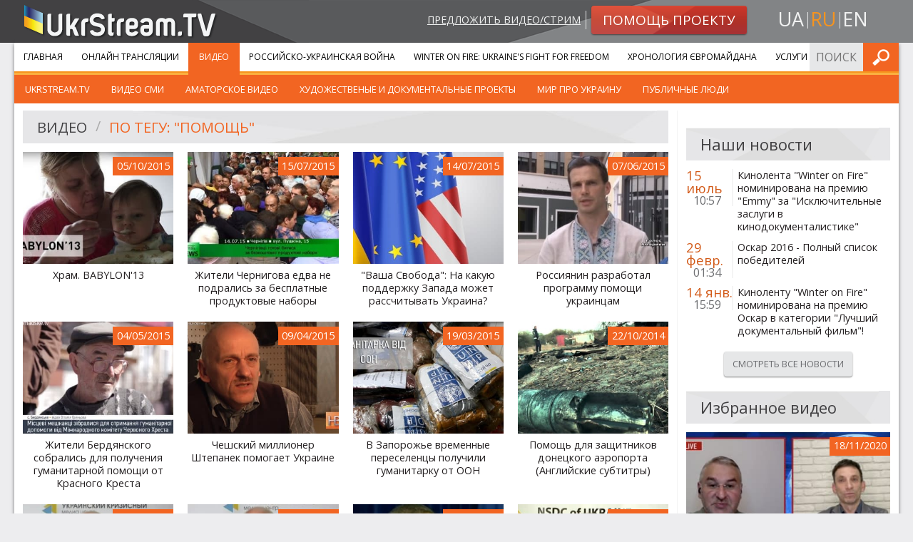

--- FILE ---
content_type: text/html; charset=UTF-8
request_url: https://ukrstream.tv/ru/videos/tag/dopomogha
body_size: 7675
content:
<!DOCTYPE html><!--[if lt IE 7]><html class="no-js lt-ie9 lt-ie8 lt-ie7"><![endif]--><!--[if IE 7]><html class="no-js lt-ie9 lt-ie8"><![endif]--><!--[if IE 8]><html class="no-js lt-ie9"><![endif]--><!--[if gt IE 8]><!--><html class="no-js"><!--<![endif]--><head prefix="og: http://ogp.me/ns#" ><meta charset="utf-8"><meta http-equiv="x-ua-compatible" content="ie=edge"><meta name="viewport" content="width=device-width, initial-scale=1.0"/><title>Видео</title><meta property="og:type" content="website" /><meta name="twitter:card" content="summary"><meta property="og:title" content="Видео"/><meta name="twitter:title" content="Видео"><meta name="description" content=""><meta property="og:description" content="" /><meta name="twitter:description" content=""><meta property="og:url" content="https://ukrstream.tv/ru/videos/tag/dopomogha" /><meta name="twitter:url" content="https://ukrstream.tv/ru/videos/tag/dopomogha" /><link rel="alternate" hreflang="uk" href="https://ukrstream.tv/videos/tag/dopomogha"/><link rel="alternate" hreflang="en" href="https://ukrstream.tv/en/videos/tag/dopomogha"/><link rel="alternate" hreflang="ru" href="https://ukrstream.tv/ru/videos/tag/dopomogha"/><link rel="shortcut icon" href="/build/favicons/favicon.ico"><link rel="apple-touch-icon" sizes="57x57" href="/build/favicons/apple-touch-icon-57x57.png"><link rel="apple-touch-icon" sizes="114x114" href="/build/favicons/apple-touch-icon-114x114.png"><link rel="apple-touch-icon" sizes="72x72" href="/build/favicons/apple-touch-icon-72x72.png"><link rel="apple-touch-icon" sizes="144x144" href="/build/favicons/apple-touch-icon-144x144.png"><link rel="apple-touch-icon" sizes="60x60" href="/build/favicons/apple-touch-icon-60x60.png"><link rel="apple-touch-icon" sizes="120x120" href="/build/favicons/apple-touch-icon-120x120.png"><link rel="apple-touch-icon" sizes="76x76" href="/build/favicons/apple-touch-icon-76x76.png"><link rel="apple-touch-icon" sizes="152x152" href="/build/favicons/apple-touch-icon-152x152.png"><link rel="apple-touch-icon" sizes="180x180" href="/build/favicons/apple-touch-icon-180x180.png"><link rel="apple-touch-icon" sizes="256x256" href="/build/favicons/apple-touch-icon.png"><link rel="icon" type="image/png" href="/build/favicons/favicon-192x192.png" sizes="192x192"><link rel="icon" type="image/png" href="/build/favicons/favicon-160x160.png" sizes="160x160"><link rel="icon" type="image/png" href="/build/favicons/favicon-96x96.png" sizes="96x96"><link rel="icon" type="image/png" href="/build/favicons/favicon-16x16.png" sizes="16x16"><link rel="icon" type="image/png" href="/build/favicons/favicon-32x32.png" sizes="32x32"><meta name="msapplication-TileColor" content="#ffffff"><meta name="msapplication-TileImage" content="/build/favicons/mstile-144x144.png"><meta name="msapplication-config" content="/build/favicons/browserconfig.xml"><link href='https://fonts.googleapis.com/css?family=Open+Sans:400,900,400italic,900italic&subset=latin,cyrillic' rel='stylesheet' type='text/css'><link rel="stylesheet" href="/build/app.7a34e248.css"><!--[if gte IE 9]><style>.grad {filter: none;}</style><![endif]--><script type='text/javascript'>
  var googletag = googletag || {};
  googletag.cmd = googletag.cmd || [];
  (function() {
    var gads = document.createElement('script');
    gads.async = true;
    gads.type = 'text/javascript';
    var useSSL = 'https:' == document.location.protocol;
    gads.src = (useSSL ? 'https:' : 'http:') +
      '//www.googletagservices.com/tag/js/gpt.js';
    var node = document.getElementsByTagName('script')[0];
    node.parentNode.insertBefore(gads, node);
  })();
</script><script type='text/javascript'>
  var gptAdSlots = [];
  googletag.cmd.push(function() {
    var mappingSidebar = googletag.sizeMapping().
    addSize([150, 150], [125, 125]).
    addSize([320, 400], [[320, 50], [300, 100]]).
    addSize([320, 700], [[300, 250], [300, 100]]).
    addSize([750, 200], [728, 90]).
    addSize([780, 200], [[240, 400], [240, 350]]).
    addSize([1050, 400], [[240, 400], [240, 350]]).
    addSize([1220, 400], [[300, 250], [240, 400], [240, 350]]).build();
    var mappingInner = googletag.sizeMapping().
    addSize([150, 150], [125, 125]).
    addSize([320, 400], [[320, 50], [300, 100]]).
    addSize([320, 700], [300, 250]).
    addSize([750, 200], [728, 90]).build();
    gptAdSlots[0] = googletag.defineSlot('/52328707/sidebar_top', [[300, 250], [240, 400], [240, 350]], 'div-gpt-ad-1401445327989-2').
    defineSizeMapping(mappingSidebar).
    addService(googletag.pubads());
    gptAdSlots[1] = googletag.defineSlot('/52328707/sidebar_bottom', [[300, 250], [240, 400], [240, 350]], 'div-gpt-ad-1401445327989-1').
    defineSizeMapping(mappingSidebar).
    addService(googletag.pubads());
    gptAdSlots[3] = googletag.defineSlot('/52328707/bottom_inner', [[125, 125], [240, 350], [240, 400], [300, 100], [300, 250], [320, 50], [728, 90]], 'div-gpt-ad-1408001594129-0').
    defineSizeMapping(mappingInner).
    addService(googletag.pubads());
    googletag.enableServices();
  });
</script></head><body class="ru"><div id="header"><div class="row"><div class="small-12 medium-4 columns head-l small-text-center medium-text-left"><a class="logo" href="/ru/"><img src="/build/images/logo.1f7446ae.png" alt="UkrStream.TV" title="UkrStream.TV"/></a></div><div class="small-12 medium-8 columns head-r"><div class="row collapse"><div class="small-12 medium-9 columns medium-text-right small-text-center"><a class="propose-video" href="/ru/videos/propose">Предложить видео/стрим</a><a class="button small alert radius grad" href="/ru/donate"><img class="shape" src="/build/images/button-alert-bg.a006072d.png"/><span>Помощь проекту</span></a></div><div class="small-12 medium-3 columns text-center"><ul class="inline-list locale-switcher"><li><a  href="/videos/tag/dopomogha" title="uk">ua</a></li><li><a class="active" href="/ru/videos/tag/dopomogha" title="ru">ru</a></li><li><a  href="/en/videos/tag/dopomogha" title="en">en</a></li></ul></div></div></div></div><div class="head-bg-r hide-for-small"></div></div><div class="row collapse container shadow-m"><div class="small-12"><div class="contain-to-grid sticky main-menu-container"><nav class="top-bar" data-topbar role="navigation"><ul class="title-area"><li class="name"></li><li class="toggle-topbar menu-icon"><a href="#"><span>Меню</span></a></li></ul><section class="top-bar-section"><ul class="left"><li class="first"><a href="/ru/">Главная</a></li><li class=""><a href="/ru/streams">Онлайн трансляции</a></li><li class=" has-children active"><a href="/ru/videos">Видео</a><ul class="left menu_level_1"><li class=" first"><a href="/ru/videos/cat/ukrstream_tv">UkrStream.TV</a></li><li class=""><a href="/ru/videos/cat/vidieo_zmi">Видео СМИ</a></li><li class=""><a href="/ru/videos/cat/amators_kie_vidieo">Аматорское видео</a></li><li class=""><a href="/ru/videos/cat/khudozhni_ta_dokumiental_ni_proiekti">Художественые и документальные проекты</a></li><li class=""><a href="/ru/videos/cat/publichni_liudi">Мир про Украину</a></li><li class=" last"><a href="/ru/videos/cat/publichni_liudi_1">Публичные люди</a></li></ul></li><li class=""><a href="/ru/liveuamap">Российско-Украинская война</a></li><li class=""><a href="/ru/projects/winter_on_fire">Winter On Fire: Ukraine&#039;s Fight for Freedom</a></li><li class=""><a href="/ru/timeline">Хронология Євромайдана</a></li><li class=" last"><a href="https://gss.ukr.stream">Услуги</a></li></ul><ul class="right"><li class="has-form"><form name="search_form" method="post" action="/ru/api/search/submit" class="search-form head-form"><input type="text" id="search_form_term" name="search_form[term]" required="required" placeholder="Поиск по сайту" /><button type="submit" class="button postfix" value="Искать">Искать</button></form></li></ul></section></nav><div class="top-bar-bottom"></div></div><div class="row collapse content-row"><div class="medium-9 small-12 columns border-r"><div class="row"><div class="large-12 small-12 columns"><div class="header-secondary"><img class="shape" src="/build/images/header-bg-xl.8e686927.jpg"/><ul class="breadcrumbs" role="navigation" aria-label="breadcrumbs"><li><a href="/ru/videos">Видео</a></li><li class="current"><a href="/ru/videos/tag/dopomogha">По тегу: &quot;помощь&quot;</a></li></ul></div></div></div><div class="row"><div class="small-12 columns"><ul class="small-block-grid-2 medium-block-grid-3 large-block-grid-4 stream-list"><li class="video-e"><a class="thumb" href="/ru/videos/sanctuary_babylon_13"><img src="https://ukrstream.tv/media/cache/thumb_350x260/uploads/thumbs/561229e57e3e1.jpg" alt="Храм. BABYLON&#039;13" title="Храм. BABYLON&#039;13"/><span class="date-label">05/10/2015</span><div class="overlay"></div></a><a class="title" href="/ru/videos/sanctuary_babylon_13">Храм. BABYLON&#039;13</a></li><li class="video-e"><a class="thumb" href="/ru/videos/residents_of_chernihiv_almost_scuffled_for_free_food_packages"><img src="https://ukrstream.tv/media/cache/thumb_350x260/uploads/thumbs/55a61b41a2c67.jpg" alt="Жители Чернигова едва не подрались за бесплатные продуктовые наборы" title="Жители Чернигова едва не подрались за бесплатные продуктовые наборы"/><span class="date-label">15/07/2015</span><div class="overlay"></div></a><a class="title" href="/ru/videos/residents_of_chernihiv_almost_scuffled_for_free_food_packages">Жители Чернигова едва не подрались за бесплатные продуктовые наборы</a></li><li class="video-e"><a class="thumb" href="/ru/videos/your_freedom_on_what_kind_of_support_can_ukraine_expect_from_the_west"><img src="https://ukrstream.tv/media/cache/thumb_350x260/uploads/thumbs/55a53547b8b3e.jpg" alt="&quot;Ваша Свобода&quot;: На какую поддержку Запада может рассчитывать Украина?" title="&quot;Ваша Свобода&quot;: На какую поддержку Запада может рассчитывать Украина?"/><span class="date-label">14/07/2015</span><div class="overlay"></div></a><a class="title" href="/ru/videos/your_freedom_on_what_kind_of_support_can_ukraine_expect_from_the_west">&quot;Ваша Свобода&quot;: На какую поддержку Запада может рассчитывать Украина?</a></li><li class="video-e"><a class="thumb" href="/ru/videos/russian_citizen_developed_a_program_of_help_to_ukrainians"><img src="https://ukrstream.tv/media/cache/thumb_350x260/uploads/thumbs/55740899d8478.jpg" alt="Россиянин разработал программу помощи украинцам" title="Россиянин разработал программу помощи украинцам"/><span class="date-label">07/06/2015</span><div class="overlay"></div></a><a class="title" href="/ru/videos/russian_citizen_developed_a_program_of_help_to_ukrainians">Россиянин разработал программу помощи украинцам</a></li><li class="video-e"><a class="thumb" href="/ru/videos/residents_of_berdyanske_gathered_to_receive_a_humanitarian_aid_from_the_red_cross"><img src="https://ukrstream.tv/media/cache/thumb_350x260/uploads/thumbs/554798c0f22c7.jpg" alt="Жители Бердянского собрались для получения гуманитарной помощи от Красного Креста" title="Жители Бердянского собрались для получения гуманитарной помощи от Красного Креста"/><span class="date-label">04/05/2015</span><div class="overlay"></div></a><a class="title" href="/ru/videos/residents_of_berdyanske_gathered_to_receive_a_humanitarian_aid_from_the_red_cross">Жители Бердянского собрались для получения гуманитарной помощи от Красного Креста</a></li><li class="video-e"><a class="thumb" href="/ru/videos/czech_millionaire_stepanek_helps_ukraine"><img src="https://ukrstream.tv/media/cache/thumb_350x260/uploads/thumbs/55265b9ccb9f4.jpg" alt="Чешский миллионер Штепанек помогает Украине" title="Чешский миллионер Штепанек помогает Украине"/><span class="date-label">09/04/2015</span><div class="overlay"></div></a><a class="title" href="/ru/videos/czech_millionaire_stepanek_helps_ukraine">Чешский миллионер Штепанек помогает Украине</a></li><li class="video-e"><a class="thumb" href="/ru/videos/in_zaporizhzhya_temporary_migrants_received_humanitarian_aid_from_the_united_nations"><img src="https://ukrstream.tv/media/cache/thumb_350x260/uploads/thumbs/550b0348e5a38.jpg" alt="В Запорожье временные переселенцы получили гуманитарку от ООН" title="В Запорожье временные переселенцы получили гуманитарку от ООН"/><span class="date-label">19/03/2015</span><div class="overlay"></div></a><a class="title" href="/ru/videos/in_zaporizhzhya_temporary_migrants_received_humanitarian_aid_from_the_united_nations">В Запорожье временные переселенцы получили гуманитарку от ООН</a></li><li class="video-e"><a class="thumb" href="/ru/videos/help_for_the_defenders_of_the_donetsk_airport_english_subs"><img src="https://ukrstream.tv/media/cache/thumb_350x260/uploads/thumbs/5446d08155ac5.jpg" alt="Помощь для защитников донецкого аэропорта (Английские субтитры)" title="Помощь для защитников донецкого аэропорта (Английские субтитры)"/><span class="date-label">22/10/2014</span><div class="overlay"></div></a><a class="title" href="/ru/videos/help_for_the_defenders_of_the_donetsk_airport_english_subs">Помощь для защитников донецкого аэропорта (Английские субтитры)</a></li><li class="video-e"><a class="thumb" href="/ru/videos/makkiein_v_kiievi_zaklikav_do_novikh_sanktsii_proti_rosiyi_shchob_zupiniti_putina"><img src="https://ukrstream.tv/media/cache/thumb_350x260/uploads/thumbs/54097ab034fd1.jpg" alt="Маккейн в Киеве призвал к новым санкциям против России, чтобы остановить Путина" title="Маккейн в Киеве призвал к новым санкциям против России, чтобы остановить Путина"/><span class="date-label">04/09/2014</span><div class="overlay"></div></a><a class="title" href="/ru/videos/makkiein_v_kiievi_zaklikav_do_novikh_sanktsii_proti_rosiyi_shchob_zupiniti_putina">Маккейн в Киеве призвал к новым санкциям против России, чтобы остановить Путина</a></li><li class="video-e"><a class="thumb" href="/ru/videos/pries_konfierientsiia_amierikans_kogho_sienatora_dzhona_makkieina_v_kiievi_04_09_2014"><img src="https://ukrstream.tv/media/cache/thumb_350x260/uploads/thumbs/54098e9b64337.jpg" alt="Пресс-конференция американского сенатора Джона Маккейна в Киеве, 04.09.2014 (English)" title="Пресс-конференция американского сенатора Джона Маккейна в Киеве, 04.09.2014 (English)"/><span class="date-label">04/09/2014</span><div class="overlay"></div></a><a class="title" href="/ru/videos/pries_konfierientsiia_amierikans_kogho_sienatora_dzhona_makkieina_v_kiievi_04_09_2014">Пресс-конференция американского сенатора Джона Маккейна в Киеве, 04.09.2014 (English)</a></li><li class="video-e"><a class="thumb" href="/ru/videos/priezidienti_ssha_ta_iestoniyi_poghovorili_pro_dopomoghu_ukrayini"><img src="https://ukrstream.tv/media/cache/thumb_350x260/uploads/thumbs/54074453d3af3.jpg" alt="Президенты США и Эстонии поговорили о помощи Украине" title="Президенты США и Эстонии поговорили о помощи Украине"/><span class="date-label">03/09/2014</span><div class="overlay"></div></a><a class="title" href="/ru/videos/priezidienti_ssha_ta_iestoniyi_poghovorili_pro_dopomoghu_ukrayini">Президенты США и Эстонии поговорили о помощи Украине</a></li><li class="video-e"><a class="thumb" href="/ru/videos/brifingh_informatsiinogho_tsientru_rnbo_pro_podiyi_v_ukrayini_13_08_2014_12_30"><img src="https://ukrstream.tv/media/cache/thumb_350x260/uploads/thumbs/53eb6b1f25bdb.jpg" alt="Брифинг информационного центра СНБО о событиях в Украине, 13.08.2014 (12.30)" title="Брифинг информационного центра СНБО о событиях в Украине, 13.08.2014 (12.30)"/><span class="date-label">13/08/2014</span><div class="overlay"></div></a><a class="title" href="/ru/videos/brifingh_informatsiinogho_tsientru_rnbo_pro_podiyi_v_ukrayini_13_08_2014_12_30">Брифинг информационного центра СНБО о событиях в Украине, 13.08.2014 (12.30)</a></li><li class="video-e"><a class="thumb" href="/ru/videos/brifingh_informatsiinogho_tsientru_rnbo_pro_podiyi_v_ukrayini_12_08_2014_12_30"><img src="https://ukrstream.tv/media/cache/thumb_350x260/uploads/thumbs/53e9ed3f8ac9f.jpg" alt="Брифинг информационного центра СНБО о событиях в Украине, 12.08.2014 (12.30)" title="Брифинг информационного центра СНБО о событиях в Украине, 12.08.2014 (12.30)"/><span class="date-label">12/08/2014</span><div class="overlay"></div></a><a class="title" href="/ru/videos/brifingh_informatsiinogho_tsientru_rnbo_pro_podiyi_v_ukrayini_12_08_2014_12_30">Брифинг информационного центра СНБО о событиях в Украине, 12.08.2014 (12.30)</a></li><li class="video-e"><a class="thumb" href="/ru/videos/brifingh_informatsiinogho_tsientru_rnbo_pro_podiyi_v_ukrayini_04_08_2014_17_00"><img src="https://ukrstream.tv/media/cache/thumb_350x260/uploads/thumbs/53dfa43dcee63.jpg" alt="Брифинг информационного центра СНБО о событиях в Украине, 04.08.2014 (17.00)" title="Брифинг информационного центра СНБО о событиях в Украине, 04.08.2014 (17.00)"/><span class="date-label">04/08/2014</span><div class="overlay"></div></a><a class="title" href="/ru/videos/brifingh_informatsiinogho_tsientru_rnbo_pro_podiyi_v_ukrayini_04_08_2014_17_00">Брифинг информационного центра СНБО о событиях в Украине, 04.08.2014 (17.00)</a></li><li class="video-e"><a class="thumb" href="/ru/videos/brifingh_informatsiinogho_tsientru_rnbo_pro_podiyi_v_ukrayini_30_07_2014_17_00"><img src="https://ukrstream.tv/media/cache/thumb_350x260/uploads/thumbs/53d8fee5ca299.jpg" alt="Брифинг информационного центра СНБО о событиях в Украине, 30.07.2014 (17.00)" title="Брифинг информационного центра СНБО о событиях в Украине, 30.07.2014 (17.00)"/><span class="date-label">30/07/2014</span><div class="overlay"></div></a><a class="title" href="/ru/videos/brifingh_informatsiinogho_tsientru_rnbo_pro_podiyi_v_ukrayini_30_07_2014_17_00">Брифинг информационного центра СНБО о событиях в Украине, 30.07.2014 (17.00)</a></li><li class="video-e"><a class="thumb" href="/ru/videos/diti_siroti_pri_ievakuatsiyi_iz_zoni_ato_nie_postrazhdali_radnik_gholovi_mvs_shkiriak"><img src="https://ukrstream.tv/media/cache/thumb_350x260/uploads/thumbs/53d7c3aedca26.jpg" alt="Дети-сироты при эвакуации из зоны АТО не пострадали – советник главы МВД Шкиряк" title="Дети-сироты при эвакуации из зоны АТО не пострадали – советник главы МВД Шкиряк"/><span class="date-label">29/07/2014</span><div class="overlay"></div></a><a class="title" href="/ru/videos/diti_siroti_pri_ievakuatsiyi_iz_zoni_ato_nie_postrazhdali_radnik_gholovi_mvs_shkiriak">Дети-сироты при эвакуации из зоны АТО не пострадали – советник главы МВД Шкиряк</a></li></ul><div class="pagination-centered"><ul class="pagination" role="menubar" aria-label="Pagination"><li class="current"><a href="/ru/videos/tag/dopomogha">1</a></li><li class="page"><a href="/ru/videos/tag/dopomogha/2">2</a></li><li class="page"><a href="/ru/videos/tag/dopomogha/3">3</a></li><li class="page"><a href="/ru/videos/tag/dopomogha/4">4</a></li><li class="next arrow "><a href="/ru/videos/tag/dopomogha/2">&gt;</a></li><li class="last arrow"><a href="/ru/videos/tag/dopomogha/4">&gt;&gt;</a></li></ul></div></div></div><div class="row"><div class="large-12 small-12 columns ptm pbs"><div id='div-gpt-ad-1408001594129-0' class="gad"><script type='text/javascript'>
              googletag.cmd.push(function() { googletag.display('div-gpt-ad-1408001594129-0'); });
            </script></div></div></div></div><div class="medium-3 small-12 columns"><div class="row collapse gas-adapt"><div class="large-12 small-12 columns"><div id='div-gpt-ad-1401445327989-2' class="gad adslot_1"><script type='text/javascript'>
              googletag.cmd.push(function() { googletag.display('div-gpt-ad-1401445327989-2'); });
            </script></div></div></div><div class="row"><div class="large-12 small-12 columns"><div class="header-secondary"><img class="shape" src="/build/images/header-bg-md.1522a8fa.jpg"/><h4>Наши новости</h4></div></div></div><div class="row"><div class="large-12 small-12 columns"><ul class="no-bullet side-list news"><li ><div class="row collapse"><div class="large-3 medium-12 small-2 columns dt"><div class="date">15 июль</div><div class="time">10:57</div><div class="divider show-for-large-up"></div></div><div class="large-9 medium-12 small-10 columns"><a href="/ru/blog/winter_on_fire_nominated_for_an_emmy_awards">Кинолента &quot;Winter on Fire&quot; номинирована на премию &quot;Emmy&quot; за &quot;Исключительные заслуги в кинодокументалистике&quot;</a></div></div></li><li ><div class="row collapse"><div class="large-3 medium-12 small-2 columns dt"><div class="date">29 февр.</div><div class="time">01:34</div><div class="divider show-for-large-up"></div></div><div class="large-9 medium-12 small-10 columns"><a href="/ru/blog/oscars_2016_winter_on_fire">Оскар 2016 - Полный список победителей</a></div></div></li><li class="last"><div class="row collapse"><div class="large-3 medium-12 small-2 columns dt"><div class="date">14 янв.</div><div class="time">15:59</div><div class="divider show-for-large-up"></div></div><div class="large-9 medium-12 small-10 columns"><a href="/ru/blog/winter_on_fire_nominated_for_oscar_in_category_documentary_feature">Киноленту &quot;Winter on Fire&quot; номинирована на премию Оскар в категории &quot;Лучший документальный фильм&quot;!</a></div></div></li></ul><div class="text-center"><a class="button small secondary radius" href="/ru/blog">Смотреть все новости</a></div></div></div><div class="row"><div class="small-12 columns side-video"><div class="header-secondary"><img class="shape" src="/build/images/header-bg-md.1522a8fa.jpg"/><h4>Избранное видео</h4></div><ul class="small-block-grid-2 medium-block-grid-1 large-block-grid-1"><li class="video-e"><a class="thumb" href="/ru/videos/peremoga_iaku_nemozhlivo_vidrizniti_vid_porazki"><img src="https://ukrstream.tv/media/cache/thumb_350x260/uploads/thumbs/5fd433c0b123b640344678.jpg" alt="Победа, неотличимая от поражения" title="Победа, неотличимая от поражения"/><span class="date-label">18/11/2020</span><div class="overlay"></div></a><a class="title" href="/ru/videos/peremoga_iaku_nemozhlivo_vidrizniti_vid_porazki">Победа, неотличимая от поражения</a></li><li class="video-e"><a class="thumb" href="/ru/videos/99_dniv_protestiv_u_bilorusi_siloviki_zachistili_ploshchu_zmin_u_minsku"><img src="https://ukrstream.tv/media/cache/thumb_350x260/uploads/thumbs/OdxmV-hC1IVIxX5rJfxeQg.jpg" alt="99 дней протестов в Беларуси: силовики «зачистили» «площадь Перемен» в Минске" title="99 дней протестов в Беларуси: силовики «зачистили» «площадь Перемен» в Минске"/><span class="date-label">15/11/2020</span><div class="overlay"></div></a><a class="title" href="/ru/videos/99_dniv_protestiv_u_bilorusi_siloviki_zachistili_ploshchu_zmin_u_minsku">99 дней протестов в Беларуси: силовики «зачистили» «площадь Перемен» в Минске</a></li><li class="video-e"><a class="thumb" href="/ru/videos/vlada_v_erevani_valiaietsia_na_asfalti_pochinaietsia_okupatsiia_studiia_zakhid"><img src="https://ukrstream.tv/media/cache/thumb_350x260/uploads/thumbs/5fd4322b41ba3308484237.jpg" alt="Власть в Ереване валяется на асфальте - начинается оккупация | студия Запад" title="Власть в Ереване валяется на асфальте - начинается оккупация | студия Запад"/><span class="date-label">14/11/2020</span><div class="overlay"></div></a><a class="title" href="/ru/videos/vlada_v_erevani_valiaietsia_na_asfalti_pochinaietsia_okupatsiia_studiia_zakhid">Власть в Ереване валяется на асфальте - начинается оккупация | студия Запад</a></li><li class="video-e"><a class="thumb" href="/ru/videos/pashinian_perebuvaie_pid_dulom_rosiiskikh_avtomativ_studiia_zakhid"><img src="https://ukrstream.tv/media/cache/thumb_350x260/uploads/thumbs/5fd429440a319947422145.jpg" alt="Пашинян находится под дулом российских автоматов | студия Запад" title="Пашинян находится под дулом российских автоматов | студия Запад"/><span class="date-label">14/11/2020</span><div class="overlay"></div></a><a class="title" href="/ru/videos/pashinian_perebuvaie_pid_dulom_rosiiskikh_avtomativ_studiia_zakhid">Пашинян находится под дулом российских автоматов | студия Запад</a></li><li class="video-e last"><a class="thumb" href="/ru/videos/nagirnii_karabakh_vse_tilki_pochinaietsia_vitalii_portnikov"><img src="https://ukrstream.tv/media/cache/thumb_350x260/uploads/thumbs/5fd42506caac8836890390.jpg" alt="Нагорный Карабах: все только начинается | Виталий Портников" title="Нагорный Карабах: все только начинается | Виталий Портников"/><span class="date-label">11/11/2020</span><div class="overlay"></div></a><a class="title" href="/ru/videos/nagirnii_karabakh_vse_tilki_pochinaietsia_vitalii_portnikov">Нагорный Карабах: все только начинается | Виталий Портников</a></li></ul><div class="text-center"><a class="button small secondary radius" href="/ru/videos/cat/aktual_nie_vidieo">Все избранное видео</a></div></div></div><div class="row"><div class="small-12 columns"><div class="side-video"><div class="header-secondary"><img class="shape" src="/build/images/header-bg-md.1522a8fa.jpg"/><h4>Партнеры</h4></div><ul class="no-bullet side-list news" style="text-align: center"><li><a href="http://www.kmamk.com/" target="_blank"><img src="https://ukrstream.tv/media/cache/widen_360/uploads/thumbs/5332c7dc85e57.png" alt="КМАМК"  title="КМАМК"/></a></li><li><a href="http://gopro-ukraine.com/" target="_blank"><img src="https://ukrstream.tv/media/cache/widen_360/uploads/thumbs/5332c86236f2d.jpg" alt="GoPro"  title="GoPro"/></a></li><li><a href="http://espreso.tv/" target="_blank"><img src="https://ukrstream.tv/media/cache/widen_360/uploads/thumbs/5332c6121ff26.png" alt="Espreso TV"  title="Espreso TV"/></a></li><li><a href="http://www.marshaller.com.ua/" target="_blank"><img src="https://ukrstream.tv/media/cache/widen_360/uploads/thumbs/547c8f5b045e4.jpg" alt="Маршаллер и партнеры"  title="Маршаллер и партнеры"/></a></li><li><a href="http://aristocrats.fm/" target="_blank"><img src="https://ukrstream.tv/media/cache/widen_360/uploads/thumbs/530b765fa8368.png" alt="Аристократы.fm"  title="Аристократы.fm"/></a></li></ul></div></div></div><div class="row collapse gas-adapt"><div class="large-12 small-12 columns"><div id='div-gpt-ad-1401445327989-1' class="gad adslot_2"><script type='text/javascript'>
              googletag.cmd.push(function() { googletag.display('div-gpt-ad-1401445327989-1'); });
            </script></div></div></div></div></div></div></div><div id="footer"><div class="row collapse top shadow-m"><div class="large-12 small-12 columns"><div class="row collapse"><div class="large-3 medium-4 small-6 columns"><ul class="menu about no-bullet"><li class="first"><a href="https://gss.ukr.stream">Услуги</a></li><li class=""><a href="/ru/blog">Наши новости</a></li><li class=""><a href="/ru/about">О нас</a></li><li class=""><a href="/ru/contacts">Контакты</a></li><li class=""><a href="/ru/videos/propose">Предложить видео</a></li><li class="last"><a href="/ru/donate">Помощь проекту</a></li></ul></div><div class="large-3 medium-4 small-6 columns"><ul class="menu services no-bullet"><li class="first"><a href="/ru/streams">Онлайн трансляции</a></li><li class=""><a href="/ru/videos">Видео</a></li><li class=""><a href="/ru/liveuamap">Российско-Украинская война</a></li><li class=""><a href="/ru/projects/winter_on_fire">Winter On Fire: Ukraine&#039;s Fight for Freedom</a></li><li class=""><a href="/ru/timeline">Хронология Євромайдана</a></li><li class=""><a href="/ru/projects/east">Миссия &quot;Восток&quot;</a></li><li class=""><a href="/ru/projects/independence_2014">День Независимости Украины 2014</a></li><li class="last"><a href="/ru/projects/memory_night">Ночь памяти</a></li></ul></div><div class="large-6 medium-4 small-12 columns"><div class="row collapse"><div class="medium-12 small-6 columns"><div class="row"><div class="large-6 large-push-5 small-12 columns contacts-footer"><div class="ib"><h5 class="orange">Контактная информация:</h5></div><div class="ib border-b"><p>Email: <a href="/cdn-cgi/l/email-protection#6401000d100b1624110f161710160105094a1012"><span class="__cf_email__" data-cfemail="1c79787568736e5c69776e6f686e797d7132686a">[email&#160;protected]</span></a></p><p>Email: <a href="/cdn-cgi/l/email-protection#2c4d484145426c59475e5f585e494d4102585a"><span class="__cf_email__" data-cfemail="bfdedbd2d6d1ffcad4cdcccbcddaded291cbc9">[email&#160;protected]</span></a></p></div></div></div></div><div class="medium-12 small-6 columns"><div class="row"><div class="large-6 large-push-5 small-12 columns social-footer"><h5 class="orange">Следите за нами в:</h5><ul class="inline-list social"><li><a target="_blank" class="fb" title="Facebook" href="https://www.facebook.com/ukrstream.tv" rel="noreferrer nofollow">Facebook</a></li><li><a target="_blank" class="ytb" title="YouTube" href="https://www.youtube.com/user/TVUkrStream" rel="noreferrer nofollow">YouTube</a></li><li><a target="_blank" class="tw" title="Twitter" href="https://twitter.com/UkrStreamTV" rel="noreferrer nofollow">Twitter</a></li></ul></div></div></div></div></div></div></div></div><div class="row bottom"><div class="large-3 small-12 columns"><a class="logo" href="/ru/"><img src="/build/images/logo.1f7446ae.png" alt="UkrStream.TV"
                     title="UkrStream.TV"/></a></div><div class="large-6 small-12 columns"><span class="copyrights">Все права защищены &copy; 2013 - 2026 UkrStream.TV</span></div><div class="large-3 small-12 columns"><div class="design-by"><span>Дизайн - </span><a target="_blank" href="https://redcats.agency">redcats</a></div></div></div></div><script data-cfasync="false" src="/cdn-cgi/scripts/5c5dd728/cloudflare-static/email-decode.min.js"></script><script src="/build/runtime.6b8cf42a.js" defer></script><script src="/build/529.2bc25660.js" defer></script><script src="/build/185.fcae0ef0.js" defer></script><script src="/build/app.ecaa61bc.js" defer></script><script type="text/javascript" src="//s7.addthis.com/js/300/addthis_widget.js#pubid=ra-52e5739b5c9af343"></script><script type="text/javascript">
  addthis.layers({
    'theme': 'transparent',
    'responsive': {
      maxWidth: '768px',
      minWidth: '0px'
    },
    'share': {
      'position': 'right',
      'numPreferredServices': 5,
      'services': 'facebook,twitter,google_plusone_share,vk,more'
    },
    'follow': {
      'services': [
        {'service': 'facebook', 'id': 'ukrstream.tv'},
        {'service': 'google_follow', 'id': '+TVUkrStream'},
        {'service': 'twitter', 'id': 'UkrStreamTV'},
        {'service': 'youtube', 'id': 'TVUkrStream'},
        {'service': 'vk', 'id': 'ukrstreamtv'}
      ],
      'desktop': false
    }
  });
  var addthis_config = addthis_config || {};
</script><script>(function(){function c(){var b=a.contentDocument||a.contentWindow.document;if(b){var d=b.createElement('script');d.innerHTML="window.__CF$cv$params={r:'9c0fa734aa98689d',t:'MTc2ODkyMzQ0Ng=='};var a=document.createElement('script');a.src='/cdn-cgi/challenge-platform/scripts/jsd/main.js';document.getElementsByTagName('head')[0].appendChild(a);";b.getElementsByTagName('head')[0].appendChild(d)}}if(document.body){var a=document.createElement('iframe');a.height=1;a.width=1;a.style.position='absolute';a.style.top=0;a.style.left=0;a.style.border='none';a.style.visibility='hidden';document.body.appendChild(a);if('loading'!==document.readyState)c();else if(window.addEventListener)document.addEventListener('DOMContentLoaded',c);else{var e=document.onreadystatechange||function(){};document.onreadystatechange=function(b){e(b);'loading'!==document.readyState&&(document.onreadystatechange=e,c())}}}})();</script></body></html>

--- FILE ---
content_type: text/html; charset=utf-8
request_url: https://www.google.com/recaptcha/api2/aframe
body_size: 269
content:
<!DOCTYPE HTML><html><head><meta http-equiv="content-type" content="text/html; charset=UTF-8"></head><body><script nonce="dEgXKwwd4ZrCvuTxW8mPkA">/** Anti-fraud and anti-abuse applications only. See google.com/recaptcha */ try{var clients={'sodar':'https://pagead2.googlesyndication.com/pagead/sodar?'};window.addEventListener("message",function(a){try{if(a.source===window.parent){var b=JSON.parse(a.data);var c=clients[b['id']];if(c){var d=document.createElement('img');d.src=c+b['params']+'&rc='+(localStorage.getItem("rc::a")?sessionStorage.getItem("rc::b"):"");window.document.body.appendChild(d);sessionStorage.setItem("rc::e",parseInt(sessionStorage.getItem("rc::e")||0)+1);localStorage.setItem("rc::h",'1768923449636');}}}catch(b){}});window.parent.postMessage("_grecaptcha_ready", "*");}catch(b){}</script></body></html>